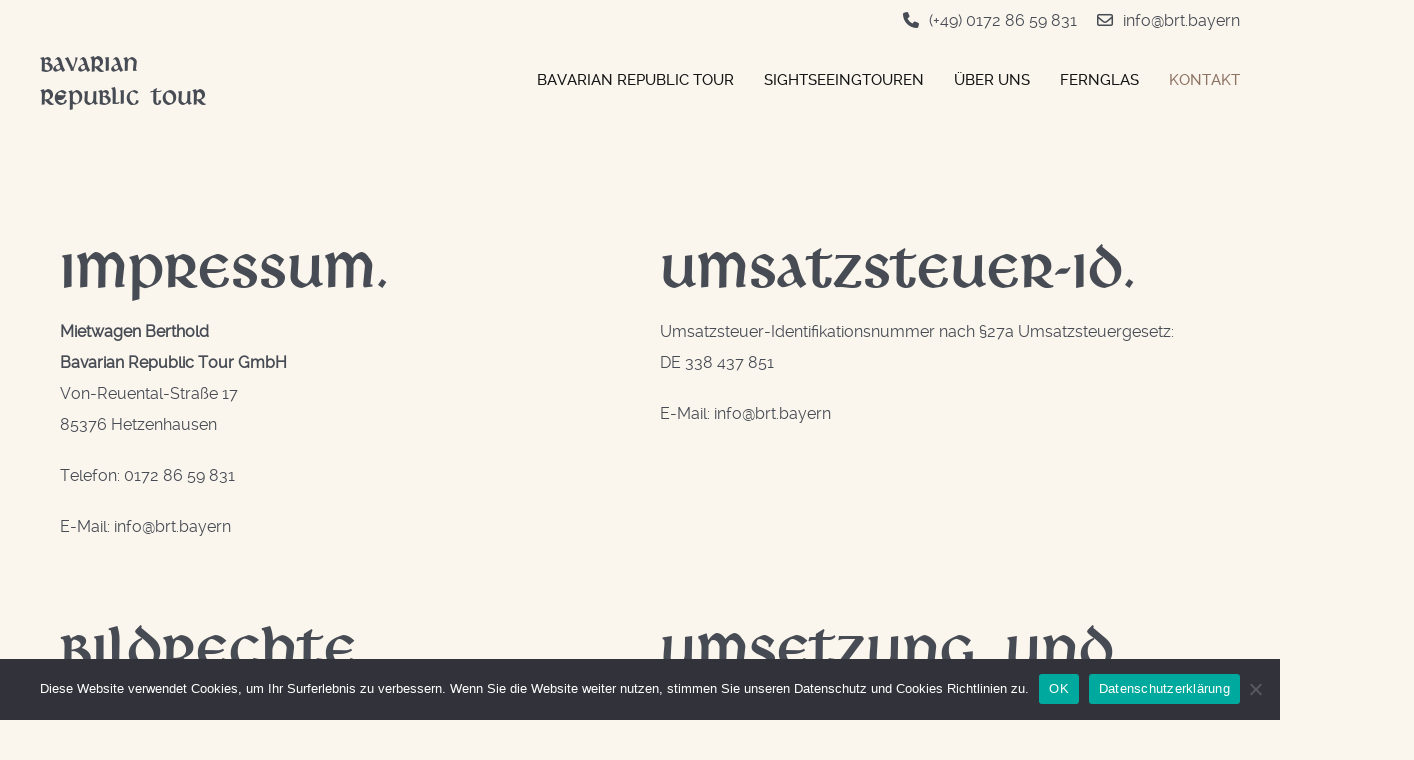

--- FILE ---
content_type: text/css
request_url: https://bavarian-republic.tours/wp-content/uploads/fonts/a3ea81940a958e466c1b6fbcb2f78cff/font.css?v=1754031209
body_size: 575
content:
/*
 * Font file created by Local Google Fonts 0.24.0
 * Created: Fri, 01 Aug 2025 06:53:28 +0000
 * Handle: ut-google-fonts
 * Original URL: //fonts.googleapis.com/css?family=Kalam%3A300%3A%2C300%7CAbril+Fatface%3A400%3A%2Cregular%2C400&#038;display=swap
*/

/* latin-ext */
@font-face {
  font-family: 'Abril Fatface';
  font-style: normal;
  font-weight: 400;
  src: url(https://bavarian-republic.tours/wp-content/uploads/fonts/a3ea81940a958e466c1b6fbcb2f78cff/abril-fatface--v24-normal-400.woff2?c=1754031208) format('woff2');
  unicode-range: U+0100-02BA, U+02BD-02C5, U+02C7-02CC, U+02CE-02D7, U+02DD-02FF, U+0304, U+0308, U+0329, U+1D00-1DBF, U+1E00-1E9F, U+1EF2-1EFF, U+2020, U+20A0-20AB, U+20AD-20C0, U+2113, U+2C60-2C7F, U+A720-A7FF;
}
/* latin */
@font-face {
  font-family: 'Abril Fatface';
  font-style: normal;
  font-weight: 400;
  src: url(https://bavarian-republic.tours/wp-content/uploads/fonts/a3ea81940a958e466c1b6fbcb2f78cff/abril-fatface--v24-normal-400.woff2?c=1754031208) format('woff2');
  unicode-range: U+0000-00FF, U+0131, U+0152-0153, U+02BB-02BC, U+02C6, U+02DA, U+02DC, U+0304, U+0308, U+0329, U+2000-206F, U+20AC, U+2122, U+2191, U+2193, U+2212, U+2215, U+FEFF, U+FFFD;
}
/* devanagari */
@font-face {
  font-family: 'Kalam';
  font-style: normal;
  font-weight: 300;
  src: url(https://bavarian-republic.tours/wp-content/uploads/fonts/a3ea81940a958e466c1b6fbcb2f78cff/kalam--v17-normal-300.woff2?c=1754031208) format('woff2');
  unicode-range: U+0900-097F, U+1CD0-1CF9, U+200C-200D, U+20A8, U+20B9, U+20F0, U+25CC, U+A830-A839, U+A8E0-A8FF, U+11B00-11B09;
}
/* latin-ext */
@font-face {
  font-family: 'Kalam';
  font-style: normal;
  font-weight: 300;
  src: url(https://bavarian-republic.tours/wp-content/uploads/fonts/a3ea81940a958e466c1b6fbcb2f78cff/kalam--v17-normal-300.woff2?c=1754031208) format('woff2');
  unicode-range: U+0100-02BA, U+02BD-02C5, U+02C7-02CC, U+02CE-02D7, U+02DD-02FF, U+0304, U+0308, U+0329, U+1D00-1DBF, U+1E00-1E9F, U+1EF2-1EFF, U+2020, U+20A0-20AB, U+20AD-20C0, U+2113, U+2C60-2C7F, U+A720-A7FF;
}
/* latin */
@font-face {
  font-family: 'Kalam';
  font-style: normal;
  font-weight: 300;
  src: url(https://bavarian-republic.tours/wp-content/uploads/fonts/a3ea81940a958e466c1b6fbcb2f78cff/kalam--v17-normal-300.woff2?c=1754031209) format('woff2');
  unicode-range: U+0000-00FF, U+0131, U+0152-0153, U+02BB-02BC, U+02C6, U+02DA, U+02DC, U+0304, U+0308, U+0329, U+2000-206F, U+20AC, U+2122, U+2191, U+2193, U+2212, U+2215, U+FEFF, U+FFFD;
}
